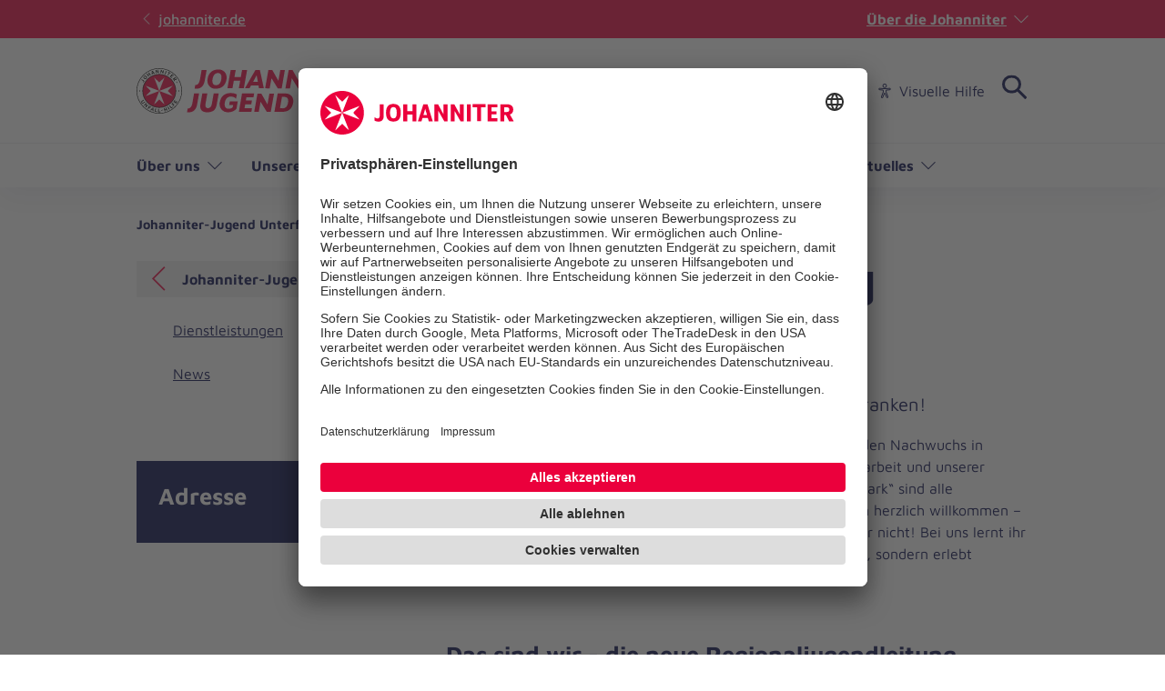

--- FILE ---
content_type: text/html; charset=utf-8
request_url: https://www.johanniter.de/johanniter-unfall-hilfe/johanniter-jugend-miteinander-fuereinander/einrichtung/johanniter-jugend-unterfranken-3002/
body_size: 10005
content:
<!DOCTYPE html>
<html lang="de" class="no-js">
<head>

<meta charset="utf-8">
<!-- 
	coding.powerful.systems. CPS GmbH - www.cps-it.de

	This website is powered by TYPO3 - inspiring people to share!
	TYPO3 is a free open source Content Management Framework initially created by Kasper Skaarhoj and licensed under GNU/GPL.
	TYPO3 is copyright 1998-2026 of Kasper Skaarhoj. Extensions are copyright of their respective owners.
	Information and contribution at https://typo3.org/
-->



<title>Johanniter-Jugend Unterfranken</title>
<meta http-equiv="x-ua-compatible" content="ie=edge">
<meta name="generator" content="TYPO3 CMS">
<meta name="description" content="Willkommen bei der Johanniter-Jugend in Unterfranken!">
<meta name="robots" content="index, follow">
<meta name="viewport" content="width=device-width, initial-scale=1.0">
<meta property="og:title" content="Johanniter-Jugend Unterfranken">
<meta property="og:description" content="Willkommen bei der Johanniter-Jugend in Unterfranken!">
<meta name="twitter:card" content="summary">
<meta name="twitter:title" content="Johanniter-Jugend Unterfranken">
<meta name="twitter:description" content="Willkommen bei der Johanniter-Jugend in Unterfranken!">
<meta name="rights" content="Website">
<meta name="contact" content="Website">
<meta name="revisit-after" content="5">
<meta name="compatible" content="ie=edge">
<meta name="apple-mobile-web-app-capable" content="yes">
<meta name="apple-mobile-web-app-status-bar-style" content="black">
<meta name="apple-mobile-web-app-title" content="App Title">
<meta name="msapplication-tilecolor" content="#ffffff">
<meta name="theme-color" content="#ffffff">
<meta name="google-site-verification" content="aRSRpm2P1ywB2ML6KYx1A25-bq_BstmddLdohkEL9NM">


<link rel="stylesheet" href="/typo3temp/assets/compressed/merged-e827c62090888dec37fdc08c4949acfc.css?1768305300" media="all">




<script>
/*<![CDATA[*/
/*TS_inlineJS*/
            var htmlElement = document.documentElement;
            htmlElement.classList.remove('no-js');
            htmlElement.classList.add('js');

            window.projectSettings = {
                config: {
                    system:{ code: 'live' },
                    menu:{ url: 'https://www.johanniter.de/johanniter-unfall-hilfe/johanniter-jugend-miteinander-stark/mobile_nav.html', current: 48 }
                
                 }
            }
            

/*]]>*/
</script>

<link rel="preconnect" href="//app.usercentrics.eu">
            <link rel="preconnect" href="//api.usercentrics.eu">
            <link rel="preconnect" href="//privacy-proxy.usercentrics.eu">
            <link rel="preload" href="//app.usercentrics.eu/browser-ui/latest/loader.js" as="script">
            <link rel="preload" href="//privacy-proxy.usercentrics.eu/latest/uc-block.bundle.js" as="script">            <script id="usercentrics-cmp" src="https://app.usercentrics.eu/browser-ui/latest/loader.js" data-settings-id="JkIaPQ9CN" async></script>
            <script type="application/javascript" src="https://privacy-proxy.usercentrics.eu/latest/uc-block.bundle.js"></script>
            <script>
                uc.blockElements({
                  'S1pcEj_jZX': '.gmaps-container', // google maps
                  'BJz7qNsdj-7': '.c-iframe-video' // YouTube
                });
                uc.deactivateBlocking([
                ]);
            </script>            <!-- Google Tag Manager -->
            <script type="text/plain" data-usercentrics="Google Tag Manager">(function(w,d,s,l,i){w[l]=w[l]||[];w[l].push({'gtm.start':
            new Date().getTime(),event:'gtm.js'});var f=d.getElementsByTagName(s)[0],
            j=d.createElement(s),dl=l!='dataLayer'?'&l='+l:'';j.async=true;j.src=
            'https://www.googletagmanager.com/gtm.js?id='+i+dl;f.parentNode.insertBefore(j,f);
            })(window,document,'script','dataLayer','GTM-NX5SBT');</script>
            <!-- End Google Tag Manager -->            <script> (function(h,o,t,j,a,r){ h.hj=h.hj||function(){(h.hj.q=h.hj.q||[]).push(arguments)}; h._hjSettings={hjid:5275270,hjsv:6}; a=o.getElementsByTagName('head')[0]; r=o.createElement('script');r.async=1; r.src=t+h._hjSettings.hjid+j+h._hjSettings.hjsv; a.appendChild(r); })(window,document,'https://static.hotjar.com/c/hotjar-','.js?sv='); </script><script>var iconFile = "/_assets/bd25807df72cd806a96dd106cb76dd59/Icons/search-lupe.svg";</script>            <link rel="stylesheet" type="text/css" href="https://assets.eu.sitescdn.net/answers-search-bar/v1.6/answers.css"/>
            <script src="https://assets.eu.sitescdn.net/answers-search-bar/v1.6/answerstemplates.compiled.min.js"></script>            <script>
                function initAnswers() {
                    ANSWERS.init({
                        apiKey: "04384692b57bced50f0796a99ec41c75",experienceKey: "johanniter-search",experienceVersion: "PRODUCTION",                        locale: "de",
                        cloudRegion: "eu",
                        businessId: "100004534",
                        templateBundle: TemplateBundle.default,
                        onReady: function() {
                            ANSWERS.addComponent("SearchBar", {
                                container: ".yext-search-form",
                                name: "search-bar",redirectUrl: "/suche",                                placeholderText: "Suchbegriff eingeben",
                                customIconUrl: iconFile
                            });
                            ANSWERS.addComponent("SearchBar", {
                                container: ".yext-search-form-mobile",
                                name: "search-bar-mobile",redirectUrl: "/suche",                                placeholderText: "Suchbegriff eingeben",
                                customIconUrl: iconFile
                            });                        },
                    });
                }
            </script>
            <script src="https://assets.eu.sitescdn.net/answers-search-bar/v1.6/answers.min.js" onload="initAnswers()" defer></script>            <script async src="https://access.eye-able.com/configs/www.johanniter.de.js"></script>            <link rel="shortcut icon" href="/_assets/bd25807df72cd806a96dd106cb76dd59/Icons/favicon.ico" type="image/x-icon">
            <link rel="apple-touch-icon" sizes="180x180" href="/_assets/bd25807df72cd806a96dd106cb76dd59/Icons/apple-touch-icon.png">
            <link rel="icon" type="image/png" sizes="32x32" href="/_assets/bd25807df72cd806a96dd106cb76dd59/Icons/favicon-32x32.png">
            <link rel="icon" type="image/png" sizes="16x16" href="/_assets/bd25807df72cd806a96dd106cb76dd59/Icons/favicon-16x16.png">
            <link rel="manifest" href="/site.webmanifest">
            <link rel="mask-icon" href="/_assets/bd25807df72cd806a96dd106cb76dd59/Icons/safari-pinned-tab.svg" color="#eb003c">
            <link rel="preload" href="/fe-assets/joh/base/fonts/maven-pro/maven-pro-v32-latin-regular.woff2" as="font" type="font/woff2" crossorigin="anonymous">
            <link rel="preload" href="/fe-assets/joh/base/fonts/maven-pro/maven-pro-v32-latin-500.woff2" as="font" type="font/woff2" crossorigin="anonymous">
            <link rel="preload" href="/fe-assets/joh/base/fonts/maven-pro/maven-pro-v32-latin-700.woff2" as="font" type="font/woff2" crossorigin="anonymous">
<link rel="canonical" href="https://www.johanniter.de/johanniter-unfall-hilfe/johanniter-jugend-miteinander-fuereinander/einrichtung/johanniter-jugend-unterfranken-3002/"/>

<script type="application/ld+json" id="ext-schema-jsonld">{"@context":"https://schema.org/","@type":"BreadcrumbList","itemListElement":{"@type":"ListItem","item":{"@type":"WebPage","@id":"https://www.johanniter.de/johanniter-unfall-hilfe/johanniter-jugend-miteinander-fuereinander/einrichtung/johanniter-jugend-unterfranken-3002/"},"name":"Johanniter-Jugend Unterfranken","position":"1"}}</script>
</head>
<body id="pageId_10184">

<div class="c-app page-layout-2col" id="top">
    

    
    <header class="c-header c-header--subsites js-header">
        <div class="c-header__wrapper">
            <div class="c-header__top">
                <div class="c-header__center-wrap">
                    <a href="https://www.johanniter.de/" target="_blank" title="zurück zur Startseite von Die Johanniter" class="c-link u-icon u-icon:left u-icon--arrow-left u-icon--animate">
                        johanniter.de
                    </a>
                    <button class="c-about-trigger   c-link   u-icon u-icon:right u-icon--arrow-down   js-about-trigger"
                        type="button"
                        aria-expanded="false"
                    >
                        Über die Johanniter
                    </button>
                </div>
            </div>

            <div class="c-header__body">
                <div class="c-header__center-wrap">
                    
    <div class="c-header__logo">
        <a href="/johanniter-unfall-hilfe/johanniter-jugend-miteinander-stark/" title="zurück zur Startseite von Die Johanniter" class="c-logo">

            
                    
                            
    <span class="c-logo__item c-logo__item--img">
        <img alt="
    
" loading="lazy" src= "https://assets.johanniter.de/assets/JUH/Jugend/Bilder/JJ_Logo_Rot-Schwarz_sRGB_248x50_v2.svg" width="225" height="45" title="Logo der Johanniter Jugend" />
    </span>
    <span class="c-logo__orga c-logo__orga--img">
    
</span>

                        
                
        </a>
    </div>

                    

        <nav class="c-menu-service c-menu-service--top" aria-label="Service-Navigation">
            <ul class="c-menu-service__list">
                
                    <li class="c-menu-service__item">
                        
        
                <a href="/johanniter-unfall-hilfe/johanniter-jugend-miteinander-fuereinander/kontakt/" title="Kontakt" class="c-menu-service__link"> Kontakt </a>
            
    
                    </li>
                
                
                    
        <li class="c-menu-service__item">
            <a href="#" class="c-menu-service__link u-icon u-icon:left u-icon--accessibility-human eyeAble_customToolOpenerClass" title="Visuelle Hilfe" aria-label="Visuelle Hilfe"> Visuelle Hilfe </a>
        </li>
    
                
                

        
        <li class="c-menu-service__item">
            
        <!-- trigger search -->
        <div class="js-search-wrapper c-search-wrapper">
            <div class="js-search-dialog c-search-dialog">
                <div id="search-popup" role="search">
                    <div class="yext-search-form" id="yext-desktop"></div>
                </div>
            </div>
            <button
                class="c-search-trigger js-search-trigger c-button-icon-only"
                data-label-open="Suche öffnen"
                data-label-close="Suche schließen"
                aria-label="Suche"
                title="Suche öffnen"
                type="button"
                aria-haspopup="true"
                aria-expanded="false"
                aria-controls="search-popup"
            >
                <span class="c-loupe">
                    <span class="c-loupe__circle"></span>
                    <span class="c-loupe__line:1"></span>
                    <span class="c-loupe__line:2"></span>
                </span>
            </button>
        </div>
    
        </li>
    

            </ul>
        </nav>
    

                    

        <ul class="c-mobile-nav-bar">
            
                <li class="c-mobile-nav-bar__item">
                    <button class="c-button-icon-only c-button--default u-icon u-icon-size@md u-icon--accessibility-human eyeAble_customToolOpenerClass" aria-label="Visuelle Hilfe" title="Visuelle Hilfe" type="button"></button>
                </li>
            
            <li class="c-mobile-nav-bar__item">
                <div class="js-search-wrapper c-search-wrapper">
                    <div class="js-search-dialog c-search-dialog">
                        <div id="search-popup-m" role="search">
                            <div class="yext-search-form-mobile" id="yext-mobile"></div>
                        </div>
                    </div>
                    <button class="c-search-trigger js-search-trigger c-button-icon-only"
                            data-label-open="Suche öffnen"
                            data-label-close="Suche schließen"
                            aria-label="Suche"
                            title="Suche öffnen"
                            type="button" aria-haspopup="true" aria-expanded="false" aria-controls="search-popup-m">
                        <span class="c-loupe">
                            <span class="c-loupe__circle"></span>
                            <span class="c-loupe__line:1"></span>
                            <span class="c-loupe__line:2"></span>
                        </span>
                    </button>
                </div>
            </li>
            <li class="c-mobile-nav-bar__item">
                <!-- trigger mm-menu -->
                <button class="c-mm-trigger js-mm-trigger">
                    <span class="u-accessibility">Haup-Navigation öffnen</span>
                    <span class="c-burger" aria-hidden="true">
                        <span class="c-burger__line c-burger__line--top"></span>
                        <span class="c-burger__line c-burger__line--center"></span>
                        <span class="c-burger__line c-burger__line--bottom"></span>
                    </span>
                </button>
            </li>
        </ul>
    

                </div>
            </div>
            <div class="c-header__bottom">
                <div class="c-header__center-wrap">
                    

    
    
        <nav
                class="c-menu-main c-menu-main--subsites js-menu-main"
                aria-label="Hauptnavigation"
        >
            <ul class="c-menu-main__list c-menu-main__list--lvl0">
                
                    <li class="c-menu-main__item c-menu-main__item--lvl0">
                        
    <button
            class="c-menu-main__toggle js-toggle-nxtlvl"
            data-level="0"
            id="accessible-dropdown-246"
            aria-controls="accessible-megamenu-246"
            aria-expanded="false"
    >
        Über uns
        
    </button>

                        
    
            
    <div
            class="c-menu-mega"
            id="accessible-megamenu-246"
            role="region"
            aria-expanded="false"
            aria-hidden="true"
            aria-labelledby="accessible-dropdown-246"
    >
        
        

        <div class="c-menu-mega__inner">
            <div class="c-menu-mega__left c-menu-mega__left--3c">
                <h3 class="c-menu-mega__title u-typo:xl u-typo:bold">
                    <a
                            href="/johanniter-unfall-hilfe/johanniter-jugend-miteinander-fuereinander/gemeinsam-erleben/"
                            title="Über uns"
                            class="c-link u-icon u-icon:right u-icon--arrow-right u-icon--animate"
                            
                    >
                        Über uns
                    </a>
                </h3>
                
                    <ul class="c-menu-mega__list c-menu-mega__list--lvl1">
                        
                            <li class="c-menu-mega__list__item c-menu-mega__list__item--lvl1">
                                
    
    

    <a
            href="/johanniter-unfall-hilfe/johanniter-jugend-miteinander-fuereinander/gemeinsam-erleben/selbstverstaendnis/"
            title="Unser Profil"
            tabindex="-1"
            class="c-menu-mega__list__link c-link u-icon u-icon:right u-icon--arrow-right u-icon--animate"
            data-level="1"
            
    >
        Unser Profil
        
    </a>

                            </li>
                        
                            <li class="c-menu-mega__list__item c-menu-mega__list__item--lvl1">
                                
    
    

    <a
            href="/johanniter-unfall-hilfe/johanniter-jugend-miteinander-fuereinander/gemeinsam-erleben/bundesjugendleitung/"
            title="Bundesjugendleitung"
            tabindex="-1"
            class="c-menu-mega__list__link c-link u-icon u-icon:right u-icon--arrow-right u-icon--animate"
            data-level="1"
            
    >
        Bundesjugendleitung
        
    </a>

                            </li>
                        
                            <li class="c-menu-mega__list__item c-menu-mega__list__item--lvl1">
                                
    
    

    <a
            href="/johanniter-unfall-hilfe/johanniter-jugend-miteinander-fuereinander/gemeinsam-erleben/bundesgeschaeftsstelle/"
            title="Bundesgeschäftsstelle"
            tabindex="-1"
            class="c-menu-mega__list__link c-link u-icon u-icon:right u-icon--arrow-right u-icon--animate"
            data-level="1"
            
    >
        Bundesgeschäftsstelle
        
    </a>

                            </li>
                        
                    </ul>
                
            </div>
        </div>
        <button
                tabindex="-1"
                class="c-button-icon-only c-button--circle u-icon u-icon--close c-close-btn"
                type="button"
                aria-label="Menü schließen"
        >
            Menü schließen
        </button>
    </div>

        

                    </li>
                
                    <li class="c-menu-main__item c-menu-main__item--lvl0">
                        
    <button
            class="c-menu-main__toggle js-toggle-nxtlvl"
            data-level="0"
            id="accessible-dropdown-250"
            aria-controls="accessible-megamenu-250"
            aria-expanded="false"
    >
        Unsere Themen
        
    </button>

                        
    
            
    <div
            class="c-menu-mega"
            id="accessible-megamenu-250"
            role="region"
            aria-expanded="false"
            aria-hidden="true"
            aria-labelledby="accessible-dropdown-250"
    >
        
        

        <div class="c-menu-mega__inner">
            <div class="c-menu-mega__left c-menu-mega__left--3c">
                <h3 class="c-menu-mega__title u-typo:xl u-typo:bold">
                    <a
                            href="/johanniter-unfall-hilfe/johanniter-jugend-miteinander-fuereinander/unsere-themen/"
                            title="Unsere Themen"
                            class="c-link u-icon u-icon:right u-icon--arrow-right u-icon--animate"
                            
                    >
                        Unsere Themen
                    </a>
                </h3>
                
                    <ul class="c-menu-mega__list c-menu-mega__list--lvl1">
                        
                            <li class="c-menu-mega__list__item c-menu-mega__list__item--lvl1">
                                
    
    

    <a
            href="/johanniter-unfall-hilfe/johanniter-jugend-miteinander-fuereinander/unsere-themen/schulsanitaetsdienst/"
            title="Schulsanitätsdienst"
            tabindex="-1"
            class="c-menu-mega__list__link c-link u-icon u-icon:right u-icon--arrow-right u-icon--animate"
            data-level="1"
            
    >
        Schulsanitätsdienst
        
    </a>

                            </li>
                        
                            <li class="c-menu-mega__list__item c-menu-mega__list__item--lvl1">
                                
    
    

    <a
            href="/johanniter-unfall-hilfe/johanniter-jugend-miteinander-fuereinander/unsere-themen/bildungsarbeit/"
            title="Bildungsarbeit"
            tabindex="-1"
            class="c-menu-mega__list__link c-link u-icon u-icon:right u-icon--arrow-right u-icon--animate"
            data-level="1"
            
    >
        Bildungsarbeit
        
    </a>

                            </li>
                        
                            <li class="c-menu-mega__list__item c-menu-mega__list__item--lvl1">
                                
    
    

    <a
            href="/johanniter-unfall-hilfe/johanniter-jugend-miteinander-fuereinander/unsere-themen/praeventionskonzept-achtung/"
            title="!ACHTUNG"
            tabindex="-1"
            class="c-menu-mega__list__link c-link u-icon u-icon:right u-icon--arrow-right u-icon--animate"
            data-level="1"
            
    >
        !ACHTUNG
        
    </a>

                            </li>
                        
                    </ul>
                
            </div>
        </div>
        <button
                tabindex="-1"
                class="c-button-icon-only c-button--circle u-icon u-icon--close c-close-btn"
                type="button"
                aria-label="Menü schließen"
        >
            Menü schließen
        </button>
    </div>

        

                    </li>
                
                    <li class="c-menu-main__item c-menu-main__item--lvl0">
                        
    <button
            class="c-menu-main__toggle js-toggle-nxtlvl"
            data-level="0"
            id="accessible-dropdown-249"
            aria-controls="accessible-megamenu-249"
            aria-expanded="false"
    >
        Projekte deutschlandweit
        
    </button>

                        
    
            
    <div
            class="c-menu-mega"
            id="accessible-megamenu-249"
            role="region"
            aria-expanded="false"
            aria-hidden="true"
            aria-labelledby="accessible-dropdown-249"
    >
        
        

        <div class="c-menu-mega__inner">
            <div class="c-menu-mega__left c-menu-mega__left--3c">
                <h3 class="c-menu-mega__title u-typo:xl u-typo:bold">
                    <a
                            href="/johanniter-unfall-hilfe/johanniter-jugend-miteinander-fuereinander/projekte-deutschlandweit/"
                            title="Projekte deutschlandweit"
                            class="c-link u-icon u-icon:right u-icon--arrow-right u-icon--animate"
                            
                    >
                        Projekte deutschlandweit
                    </a>
                </h3>
                
                    <ul class="c-menu-mega__list c-menu-mega__list--lvl1">
                        
                            <li class="c-menu-mega__list__item c-menu-mega__list__item--lvl1">
                                
    
    

    <a
            href="/johanniter-unfall-hilfe/johanniter-jugend-miteinander-fuereinander/projekte-deutschlandweit/bundespfingstzeltlager/"
            title="Bundespfingstzeltlager"
            tabindex="-1"
            class="c-menu-mega__list__link c-link u-icon u-icon:right u-icon--arrow-right u-icon--animate"
            data-level="1"
            
    >
        Bundespfingstzeltlager
        
    </a>

                            </li>
                        
                            <li class="c-menu-mega__list__item c-menu-mega__list__item--lvl1">
                                
    
    

    <a
            href="/johanniter-unfall-hilfe/johanniter-jugend-miteinander-fuereinander/projekte-deutschlandweit/kirchentage/"
            title="Kirchentag"
            tabindex="-1"
            class="c-menu-mega__list__link c-link u-icon u-icon:right u-icon--arrow-right u-icon--animate"
            data-level="1"
            
    >
        Kirchentag
        
    </a>

                            </li>
                        
                            <li class="c-menu-mega__list__item c-menu-mega__list__item--lvl1">
                                
    
    

    <a
            href="/johanniter-unfall-hilfe/johanniter-jugend-miteinander-fuereinander/projekte-deutschlandweit/powerwochenende/"
            title="Powerwochenende"
            tabindex="-1"
            class="c-menu-mega__list__link c-link u-icon u-icon:right u-icon--arrow-right u-icon--animate"
            data-level="1"
            
    >
        Powerwochenende
        
    </a>

                            </li>
                        
                            <li class="c-menu-mega__list__item c-menu-mega__list__item--lvl1">
                                
    
    

    <a
            href="/johanniter-unfall-hilfe/johanniter-jugend-miteinander-fuereinander/projekte-deutschlandweit/4gewinnt/"
            title="4gewinnt"
            tabindex="-1"
            class="c-menu-mega__list__link c-link u-icon u-icon:right u-icon--arrow-right u-icon--animate"
            data-level="1"
            
    >
        4gewinnt
        
    </a>

                            </li>
                        
                            <li class="c-menu-mega__list__item c-menu-mega__list__item--lvl1">
                                
    
    

    <a
            href="/johanniter-unfall-hilfe/johanniter-jugend-miteinander-fuereinander/projekte-deutschlandweit/summer-school-2026/"
            title="Summer School 2026"
            tabindex="-1"
            class="c-menu-mega__list__link c-link u-icon u-icon:right u-icon--arrow-right u-icon--animate"
            data-level="1"
            
    >
        Summer School 2026
        
    </a>

                            </li>
                        
                    </ul>
                
            </div>
        </div>
        <button
                tabindex="-1"
                class="c-button-icon-only c-button--circle u-icon u-icon--close c-close-btn"
                type="button"
                aria-label="Menü schließen"
        >
            Menü schließen
        </button>
    </div>

        

                    </li>
                
                    <li class="c-menu-main__item c-menu-main__item--lvl0">
                        
    <button
            class="c-menu-main__toggle js-toggle-nxtlvl"
            data-level="0"
            id="accessible-dropdown-248"
            aria-controls="accessible-megamenu-248"
            aria-expanded="false"
    >
        Vor Ort
        
    </button>

                        
    
            
    <div
            class="c-menu-mega"
            id="accessible-megamenu-248"
            role="region"
            aria-expanded="false"
            aria-hidden="true"
            aria-labelledby="accessible-dropdown-248"
    >
        
        

        <div class="c-menu-mega__inner">
            <div class="c-menu-mega__left c-menu-mega__left--3c">
                <h3 class="c-menu-mega__title u-typo:xl u-typo:bold">
                    <a
                            href="/johanniter-unfall-hilfe/johanniter-jugend-miteinander-fuereinander/johanniter-jugend-vor-ort/"
                            title="Vor Ort"
                            class="c-link u-icon u-icon:right u-icon--arrow-right u-icon--animate"
                            
                    >
                        Vor Ort
                    </a>
                </h3>
                
                    <ul class="c-menu-mega__list c-menu-mega__list--lvl1">
                        
                            <li class="c-menu-mega__list__item c-menu-mega__list__item--lvl1">
                                
    
    

    <a
            href="/johanniter-unfall-hilfe/johanniter-jugend-miteinander-fuereinander/johanniter-jugend-vor-ort/johanniter-jugend-baden-wuerttemberg/"
            title="Johanniter-Jugend Baden-Württemberg"
            tabindex="-1"
            class="c-menu-mega__list__link c-link u-icon u-icon:right u-icon--arrow-right u-icon--animate"
            data-level="1"
            
    >
        Johanniter-Jugend Baden-Württemberg
        
    </a>

                            </li>
                        
                            <li class="c-menu-mega__list__item c-menu-mega__list__item--lvl1">
                                
    
    

    <a
            href="/johanniter-unfall-hilfe/johanniter-jugend-miteinander-fuereinander/johanniter-jugend-vor-ort/johanniter-jugend-bayern/"
            title="Johanniter-Jugend Bayern"
            tabindex="-1"
            class="c-menu-mega__list__link c-link u-icon u-icon:right u-icon--arrow-right u-icon--animate"
            data-level="1"
            
    >
        Johanniter-Jugend Bayern
        
    </a>

                            </li>
                        
                            <li class="c-menu-mega__list__item c-menu-mega__list__item--lvl1">
                                
    
    

    <a
            href="/johanniter-unfall-hilfe/johanniter-jugend-miteinander-fuereinander/johanniter-jugend-vor-ort/johanniter-jugend-berlin/brandenburg/"
            title="Johanniter-Jugend Berlin/Brandenburg"
            tabindex="-1"
            class="c-menu-mega__list__link c-link u-icon u-icon:right u-icon--arrow-right u-icon--animate"
            data-level="1"
            
    >
        Johanniter-Jugend Berlin/Brandenburg
        
    </a>

                            </li>
                        
                            <li class="c-menu-mega__list__item c-menu-mega__list__item--lvl1">
                                
    
    

    <a
            href="/johanniter-unfall-hilfe/johanniter-jugend-miteinander-fuereinander/johanniter-jugend-vor-ort/johanniter-jugend-hessen/rheinland-pfalz/saar/"
            title="Johanniter-Jugend Hessen/Rheinland-Pfalz/Saar"
            tabindex="-1"
            class="c-menu-mega__list__link c-link u-icon u-icon:right u-icon--arrow-right u-icon--animate"
            data-level="1"
            
    >
        Johanniter-Jugend Hessen/Rheinland-Pfalz/Saar
        
    </a>

                            </li>
                        
                            <li class="c-menu-mega__list__item c-menu-mega__list__item--lvl1">
                                
    
    

    <a
            href="/johanniter-unfall-hilfe/johanniter-jugend-miteinander-fuereinander/johanniter-jugend-vor-ort/johanniter-jugend-niedersachsen/bremen/"
            title="Johanniter-Jugend Niedersachsen/Bremen"
            tabindex="-1"
            class="c-menu-mega__list__link c-link u-icon u-icon:right u-icon--arrow-right u-icon--animate"
            data-level="1"
            
    >
        Johanniter-Jugend Niedersachsen/Bremen
        
    </a>

                            </li>
                        
                            <li class="c-menu-mega__list__item c-menu-mega__list__item--lvl1">
                                
    
    

    <a
            href="/johanniter-unfall-hilfe/johanniter-jugend-miteinander-fuereinander/johanniter-jugend-vor-ort/johanniter-jugend-landesverband-nord/"
            title="Johanniter-Jugend Nord"
            tabindex="-1"
            class="c-menu-mega__list__link c-link u-icon u-icon:right u-icon--arrow-right u-icon--animate"
            data-level="1"
            
    >
        Johanniter-Jugend Nord
        
    </a>

                            </li>
                        
                            <li class="c-menu-mega__list__item c-menu-mega__list__item--lvl1">
                                
    
    

    <a
            href="/johanniter-unfall-hilfe/johanniter-jugend-miteinander-fuereinander/johanniter-jugend-vor-ort/johanniter-jugend-nordrhein-westfalen/"
            title="Johanniter-Jugend NRW"
            tabindex="-1"
            class="c-menu-mega__list__link c-link u-icon u-icon:right u-icon--arrow-right u-icon--animate"
            data-level="1"
            
    >
        Johanniter-Jugend NRW
        
    </a>

                            </li>
                        
                            <li class="c-menu-mega__list__item c-menu-mega__list__item--lvl1">
                                
    
    

    <a
            href="/johanniter-unfall-hilfe/johanniter-jugend-miteinander-fuereinander/johanniter-jugend-vor-ort/johanniter-jugend-sachsen/"
            title="Johanniter-Jugend Sachsen"
            tabindex="-1"
            class="c-menu-mega__list__link c-link u-icon u-icon:right u-icon--arrow-right u-icon--animate"
            data-level="1"
            
    >
        Johanniter-Jugend Sachsen
        
    </a>

                            </li>
                        
                            <li class="c-menu-mega__list__item c-menu-mega__list__item--lvl1">
                                
    
    

    <a
            href="/johanniter-unfall-hilfe/johanniter-jugend-miteinander-fuereinander/johanniter-jugend-vor-ort/johanniter-jugend-sachsen-anhalt/thueringen/"
            title="Johanniter-Jugend Sachsen-Anhalt/Thüringen"
            tabindex="-1"
            class="c-menu-mega__list__link c-link u-icon u-icon:right u-icon--arrow-right u-icon--animate"
            data-level="1"
            
    >
        Johanniter-Jugend Sachsen-Anhalt/Thüringen
        
    </a>

                            </li>
                        
                    </ul>
                
            </div>
        </div>
        <button
                tabindex="-1"
                class="c-button-icon-only c-button--circle u-icon u-icon--close c-close-btn"
                type="button"
                aria-label="Menü schließen"
        >
            Menü schließen
        </button>
    </div>

        

                    </li>
                
                    <li class="c-menu-main__item c-menu-main__item--lvl0">
                        
    <button
            class="c-menu-main__toggle js-toggle-nxtlvl"
            data-level="0"
            id="accessible-dropdown-247"
            aria-controls="accessible-megamenu-247"
            aria-expanded="false"
    >
        Downloads
        
    </button>

                        
    
            
    <div
            class="c-menu-mega"
            id="accessible-megamenu-247"
            role="region"
            aria-expanded="false"
            aria-hidden="true"
            aria-labelledby="accessible-dropdown-247"
    >
        
        

        <div class="c-menu-mega__inner">
            <div class="c-menu-mega__left c-menu-mega__left--3c">
                <h3 class="c-menu-mega__title u-typo:xl u-typo:bold">
                    <a
                            href="/johanniter-unfall-hilfe/johanniter-jugend-miteinander-fuereinander/service/"
                            title="Downloads"
                            class="c-link u-icon u-icon:right u-icon--arrow-right u-icon--animate"
                            
                    >
                        Downloads
                    </a>
                </h3>
                
            </div>
        </div>
        <button
                tabindex="-1"
                class="c-button-icon-only c-button--circle u-icon u-icon--close c-close-btn"
                type="button"
                aria-label="Menü schließen"
        >
            Menü schließen
        </button>
    </div>

        

                    </li>
                
                    <li class="c-menu-main__item c-menu-main__item--lvl0">
                        
    <button
            class="c-menu-main__toggle js-toggle-nxtlvl"
            data-level="0"
            id="accessible-dropdown-1605"
            aria-controls="accessible-megamenu-1605"
            aria-expanded="false"
    >
        Aktuelles
        
    </button>

                        
    
            
    <div
            class="c-menu-mega"
            id="accessible-megamenu-1605"
            role="region"
            aria-expanded="false"
            aria-hidden="true"
            aria-labelledby="accessible-dropdown-1605"
    >
        
        

        <div class="c-menu-mega__inner">
            <div class="c-menu-mega__left c-menu-mega__left--3c">
                <h3 class="c-menu-mega__title u-typo:xl u-typo:bold">
                    <a
                            href="/johanniter-unfall-hilfe/johanniter-jugend-miteinander-fuereinander/aktuelles/"
                            title="Aktuelles"
                            class="c-link u-icon u-icon:right u-icon--arrow-right u-icon--animate"
                            
                    >
                        Aktuelles
                    </a>
                </h3>
                
                    <ul class="c-menu-mega__list c-menu-mega__list--lvl1">
                        
                            <li class="c-menu-mega__list__item c-menu-mega__list__item--lvl1">
                                
    
    

    <a
            href="/johanniter-unfall-hilfe/johanniter-jugend-miteinander-fuereinander/aktuelles/veranstaltungen/"
            title="Veranstaltungen"
            tabindex="-1"
            class="c-menu-mega__list__link c-link u-icon u-icon:right u-icon--arrow-right u-icon--animate"
            data-level="1"
            
    >
        Veranstaltungen
        
    </a>

                            </li>
                        
                            <li class="c-menu-mega__list__item c-menu-mega__list__item--lvl1">
                                
    
    

    <a
            href="/johanniter-unfall-hilfe/johanniter-jugend-miteinander-fuereinander/aktuelles/news/"
            title="News"
            tabindex="-1"
            class="c-menu-mega__list__link c-link u-icon u-icon:right u-icon--arrow-right u-icon--animate"
            data-level="1"
            
    >
        News
        
    </a>

                            </li>
                        
                    </ul>
                
            </div>
        </div>
        <button
                tabindex="-1"
                class="c-button-icon-only c-button--circle u-icon u-icon--close c-close-btn"
                type="button"
                aria-label="Menü schließen"
        >
            Menü schließen
        </button>
    </div>

        

                    </li>
                
            </ul>
            <span class="c-menu-main__target" aria-hidden="true"></span>
        </nav>
    


                </div>
            </div>
        </div>
    </header>
    <div class="c-print-logo u-display-none">
        
                <img alt="
    
" loading="lazy" src= "https://assets.johanniter.de/assets/JUH/Jugend/Bilder/JJ_Logo_Rot-Schwarz_sRGB_248x50_v2.svg" width="225" height="45" title="Logo der Johanniter Jugend" />
            
    </div>

    <!-- main -->
    <main class="c-main" id="main">
        
    <div class="o-grid">
        

        
            
            <nav class="c-breadcrumb" aria-label="Pfad-Navigation">
                <ul class="c-breadcrumb__list">
                    
                        <li class="c-breadcrumb__item">
                            
        
                <span title="Johanniter-Jugend Unterfranken" class="c-link" aria-current="page"> Johanniter-Jugend Unterfranken </span>
            
    
                        </li>
                    
                </ul>
            </nav>
        
    

        <!--TYPO3SEARCH_begin-->
        


    <a id="c-link43005"></a>



	

    
    

    
    
    
    

    
    

    <div class="o-grid__row">
        <div class="o-grid__col:12 o-grid__col:8@md">
            <article class="c-main__article" id="main-content">
                <div class="c-page-title">
                    <h1 class="u-typo:xxxl u-typo:bold">Johanniter-Jugend Unterfranken</h1>
                    <p class="u-typo:l">Willkommen bei der Johanniter-Jugend in Unterfranken!</p>
                </div>

                <div class="c-text-media">
                    <div class="c-text-media__inner  c-text-media__inner--above">
                        
                        
                            <div class="c-text-media__content">
                                <p>Als Johanniter-Jugend in Unterfranken engagieren wir uns für den Nachwuchs in unserem Verband und bilden die Schnittstelle zwischen Jugendarbeit und unserer Sanitätsbereitschaft. Ganz nach unserem Motto „Miteinander stark“ sind alle interessierten Kinder und Jugendliche zwischen 6 und 18 Jahren herzlich willkommen – egal ob ihr schon Vorwissen in Sachen Erste Hilfe mitbringt oder nicht! Bei uns lernt ihr nicht nur, wie man in kleinen und großen Notfällen helfen kann, sondern erlebt gleichzeitig Spaß und Action in der Gemeinschaft.</p>
                            </div>
                        
                    </div>
                </div>

                
<div
        id="c135711"
        class="c-text-media
        
        
        u-space-top:default">
    <div class="
    c-text-media__inner
    c-text-media__inner--above">

        
        
            



        

        
    
        
    
        
            
                    
                    

	
			<h3 class="u-typo:xl u-typo:bold ">
				Das sind wir - die neue Regionaljugendleitung 
			</h3>
		



                    
                
            



        
    


    
    <div class="c-text-media__content">
        

	<div class="c-text-media__media">
		
			
				
						

        
<figure class="c-figure">
    <div class="c-figure__inner">
        
                
                        
    <picture>
        <source srcset= "https://assets.johanniter.de/assets/_processed_/8/6/csm_Neue_Jugendleitung_c7135a47a5.jpg" media="(min-width: 700px)" />
        <source srcset= "https://assets.johanniter.de/assets/_processed_/8/6/csm_Neue_Jugendleitung_3931ff9ca2.jpg" media="(min-width: 370px)" />
        <source srcset= "https://assets.johanniter.de/assets/_processed_/8/6/csm_Neue_Jugendleitung_6d3cabc534.jpg" />
        <img
            class="c-img"
            src= "https://assets.johanniter.de/assets/_processed_/8/6/csm_Neue_Jugendleitung_c7135a47a5.jpg"
            alt=""
            title=""
            width="4032"
            height="3024"
            loading="lazy"
        />
    </picture>

    


                    
            
    </div>
    
</figure>


    


				
			
		
	</div>



        
        
            <div class="c-text-media__text">
                <p>Wir sind (D)ein sechsköpfiges Team, was sich ganzjährig um Aktionen, Freizeiten, Projekte und vieles mehr, rund um die Johanniter-Jugend in Unterfranken kümmert. Wir sind jederzeit ansprechbar und haben immer ein offenes Ohr für Dich!&nbsp;</p>
            </div>
        
    </div>

        
            



        
        
            



        
    </div>
</div>

<div
        id="c135712"
        class="c-text
        u-color-bg:pri2
        
        u-space-top:default">

    
    
        



    
    
        
    
        
            
                    
                    

	
			<h3 class="u-typo:xl u-typo:bold ">
				Unsere Jugendgruppenstunden:  
			</h3>
		



                    
                
            



        
    


    
    

	<p>finden immer wöchentlich...</p><ul><li><strong>Dienstags 16:30-17:30 für alle 6-12 jährige(n)</strong></li><li><strong>Dienstags 18:00-19:30 für alle 12-15 ½ jährige(n)</strong></li></ul><p>...im Jugendraum in der Waltherstr. 7 in Würzburg statt.&nbsp;</p>
<p><strong>Zusätzliches Angebot für alle ab 16 jährigen: </strong>Nach Absprache mit der Jugendleitung finden regelmäßige Praxistrainings statt.&nbsp;</p>


    
        



    
    
        



    
</div>

<div
        id="c135704"
        class="c-quote u-space-top:default">

    

    
        
    

    
    <figure class="c-quote__inner">
        <i class="o-icon-font o-icon-font--quote" aria-hidden="true"></i>
        <blockquote class="c-quote__text u-typo:l u-typo:medium">
            Wer einen Menschen rettet, rettet die ganze Welt!
        </blockquote>
        <figcaption class="c-quote__meta">
            
                <span class="c-quote__author">Talmud</span>
            
            
        </figcaption>
    </figure>

</div>

<div
        id="c135705"
        class="c-text
        u-color-bg:pri1
        
        u-space-top:default">

    
    
        



    
    
        
    
        
            
                    
                    

	
			<h3 class="u-typo:xl u-typo:bold ">
				Das bieten wir Dir: 
			</h3>
		



                    
                
            



        
    


    
    

	<ul><li>wöchentliche Jugendgruppenstunden</li><li>Ausbildung und Betreuung von Schulsanitäter*innen</li><li>Einbindung von Jugendlichen in unsere Sanitätsbereitschaft, sei es das „Reinschnuppern“ in Sanitätsdienste, die Teilnahme an Fortbildungen, Übungen oder gemeinsamen Aktionen</li><li>Teilnahme an bayernweiten Freizeiten, Veranstaltungen, Wettbewerben</li><li>Besuch von Schulen und Kindergärten, um die Johanniter und unsere Fahrzeuge vorzustellen</li><li>Kinderbetreuung während Sanitätsdiensten</li></ul>


    
        



    
    
        



    
</div>

<div
        id="c135710"
        class="c-text
        
        
        u-space-top:default">

    
    
        



    
    
        
    
        
    


    
    

	<p class="u-align-center"><a href= "https://assets.johanniter.de/assets/JUH/Bayern/Unterfranken/Dateidownloads/Bilder/2022_JJ_Leitbild_A4.pdf" target="_blank" class="c-button c-button--large c-button--second">Unser Leitbild zum Downloaden&nbsp;</a></p>


    
        



    
    
        



    
</div>

<div
        id="c135714"
        class="c-text
        u-color-bg:light2
        
        u-space-top:default">

    
    
        



    
    
        
    
        
            
                    
                    

	
			<h3 class="u-typo:xl u-typo:bold ">
				Die Highlights der JJ 2024: 
			</h3>
		



                    
                
            



        
    


    
    

	<ul><li>26.-31.10. Jugendgruppenleiter*innen-Kurs in Augsburg</li><li>31.10. Halloween-Party der A-Jugend</li><li>08.-10.10. Powerwochenende in Goslar</li></ul><p>Ausblick 2025: 12.-17.04.2025 findet der Jugendgruppenleiterlehrgang in den Osterferien statt</p>


    
        



    
    
        



    
</div>

<div
        id="c135706"
        class="c-quick-facts js-quick-facts
            u-space-top:default
            default">
    

    <div class="c-quick-facts__intro">
        

        
    </div>

    <div class="c-quick-facts__row">
        
            <div class="c-quick-facts__col">
                <div class="c-quick-fact">
                    <div class="c-quick-fact__top">
                        <!-- counter -->
                        <div class="c-quick-fact__counter">
                            <div class="c-counter">
                                <span class="c-counter__number js-counter-number" data-count-to="15000">
                                    15.000
                                </span>
                            </div>
                        </div>
                        <!-- title -->
                        <div class="c-quick-fact__title">
                            
                        </div>
                    </div>

                    <div class="c-quick-fact__bottom">
                        <!-- description -->
                        Kinder und Jugendliche sind bundesweit Teil der Johanniter-Jugend 
                    </div>
                </div>
            </div>
        
            <div class="c-quick-facts__col">
                <div class="c-quick-fact">
                    <div class="c-quick-fact__top">
                        <!-- counter -->
                        <div class="c-quick-fact__counter">
                            <div class="c-counter">
                                <span class="c-counter__number js-counter-number" data-count-to="207">
                                    207
                                </span>
                            </div>
                        </div>
                        <!-- title -->
                        <div class="c-quick-fact__title">
                            
                        </div>
                    </div>

                    <div class="c-quick-fact__bottom">
                        <!-- description -->
                        Jugendgruppen sind Teil der Johanniter-Jugend in Deutschland 
                    </div>
                </div>
            </div>
        
            <div class="c-quick-facts__col">
                <div class="c-quick-fact">
                    <div class="c-quick-fact__top">
                        <!-- counter -->
                        <div class="c-quick-fact__counter">
                            <div class="c-counter">
                                <span class="c-counter__number js-counter-number" data-count-to="44">
                                    44
                                </span>
                            </div>
                        </div>
                        <!-- title -->
                        <div class="c-quick-fact__title">
                            
                        </div>
                    </div>

                    <div class="c-quick-fact__bottom">
                        <!-- description -->
                        Jahre Erfahrung macht die JJ zu einem einzigartigen Jugendverband 
                    </div>
                </div>
            </div>
        
            <div class="c-quick-facts__col">
                <div class="c-quick-fact">
                    <div class="c-quick-fact__top">
                        <!-- counter -->
                        <div class="c-quick-fact__counter">
                            <div class="c-counter">
                                <span class="c-counter__number js-counter-number" data-count-to="6">
                                    6
                                </span>
                            </div>
                        </div>
                        <!-- title -->
                        <div class="c-quick-fact__title">
                            
                        </div>
                    </div>

                    <div class="c-quick-fact__bottom">
                        <!-- description -->
                        junge engagierte bilden die Regionaljugendleitung in Unterfranken 
                    </div>
                </div>
            </div>
        
    </div>


</div>


    <div
            id="c135715"
            class="c-social-media u-color-bg:pri1 u-space-top:default"
            aria-label="Social-Media-Links">
        

    
        

	
			<h3 class="u-typo:xl u-typo:bold ">
				Folgt uns auf Social-Media 
			</h3>
		



    
    <ul class="c-social-media__list">
        
            <li class="c-social-media__item">
                <a href="https://www.instagram.com/jj.unterfranken/" target="_blank" rel="noreferrer" title="Instagram" class="c-link-icon-only u-icon u-icon--instagram">
                    <span class="u-accessibility">Instagram </span>
                </a>

            </li>
        
            <li class="c-social-media__item">
                <a href="https://www.facebook.com/Johanniter.Jugend.Bayern/?locale=de_DE" target="_blank" rel="noreferrer" title="Facebook" class="c-link-icon-only u-icon u-icon--facebook">
                    <span class="u-accessibility">Facebook </span>
                </a>

            </li>
        
            <li class="c-social-media__item">
                <a href="https://www.youtube.com/johanniterjugend" target="_blank" rel="noreferrer" title="Youtube" class="c-link-icon-only u-icon u-icon--youtube">
                    <span class="u-accessibility">Youtube </span>
                </a>

            </li>
        
    </ul>
    <div class="c-quick-facts__row">
        
    </div>


    </div>




            </article>
        </div>

        <div class="o-grid__col:12 o-grid__col:4@md o-grid__col--first@md">
            <!-- aside -->
            <aside class="c-main__aside">
                


        <nav
            class="c-menu-sub-simple"
            id="institution-detail-page-menu"
            aria-label="Subnavigation"
            data-institution-title="Johanniter-Jugend Unterfranken"
            data-institution-url="/johanniter-unfall-hilfe/johanniter-jugend-miteinander-fuereinander/einrichtung/johanniter-jugend-unterfranken-3002/"
            data-detail-page-id="10184"
        >
            <button
                class="c-button c-menu-sub-simple__button u-icon u-icon:left u-icon--arrow-left js-mm-trigger"
                type="button"
                aria-expanded="false"
                aria-label="Johanniter-Jugend Unterfranken - Menü öffnen"
                data-label-close="Johanniter-Jugend Unterfranken - Menü schließen"
                data-label-open="Johanniter-Jugend Unterfranken - Menü öffnen"
                data-mm-id="48"
            >
                <span class="c-menu-sub-simple__button-text">Johanniter-Jugend Unterfranken</span>
            </button>
            <ul class="c-menu-sub-simple__list">
                
                    <li class="c-menu-sub-simple__item">
                        <a class="c-menu-sub-simple__link" href="/johanniter-unfall-hilfe/johanniter-jugend-miteinander-fuereinander/einrichtung/johanniter-jugend-unterfranken-3002/dienstleistungen/">
                            Dienstleistungen
                        </a>
                    </li>
                
                
                    <li class="c-menu-sub-simple__item">
                        <a class="c-menu-sub-simple__link" href="/johanniter-unfall-hilfe/johanniter-jugend-miteinander-fuereinander/einrichtung/johanniter-jugend-unterfranken-3002/aktuelles/">
                            News
                        </a>
                    </li>
                
                
                
            </ul>
        </nav>
    




    <div id="c" class="c-contact-list u-space-top:default">
        

    <div class="
    c-contact
    
    
            c-contact--slanted-left
        

    
            
        
">

        <div id="c" class="c-contact__content">
            <div class="c-copy">
                <h3 class=" u-typo:xl u-typo:bold">Adresse</h3>

                
            </div>
        </div>

    </div>

    </div>




            </aside>
        </div>
    </div>




        <!--TYPO3SEARCH_end-->
    </div>

    </main>

    
    
    
    
        
    
    
        
    
    
        
    
    
        
    

    <footer class="c-footer c-footer--sub u-color-bg:pri1">
        
        
        

        
    
        <div class="o-grid">
            <div class="c-footer__top">
                <div class="o-grid__row">

                    
                    
                        <div class="o-grid__col:12 o-grid__col:6@sm o-grid__col:4@xl">
                            <div class="c-footer-text">
                                <p class="u-typo:l u-typo:medium"><strong>Spendenkonto</strong></p>
<p>Johanniter-Unfall-Hilfe e.V.<br>BIC: BFSWDE33XXX<br>IBAN: DE94 3702 0500 0433 0433 00<br>SozialBank AG</p>
<p><a href="/johanniter-unfall-hilfe/ihre-spende-fuer-die/" target="_blank" class="c-button c-button--second" title="Jetzt spenden">Jetzt spenden</a></p>
                            </div>
                        </div>
                    

                    
                    
                        <div class="o-grid__col:12 o-grid__col:6@sm o-grid__col:4@xl">
                            <div class="c-footer-text">
                                <p class="u-typo:h4 u-typo:l u-typo:bold">
                                    Jetzt abonnieren
                                </p>
                                <p>
                                    Der Newsletter informiert Sie in regelmäßigen Abständen über unsere Arbeit.
                                </p>
                                <a href="/johanniter-unfall-hilfe/newsletter-anmeldung/" title="Newsletter-Anmeldung" class="c-button c-button--second">
                                    Jetzt abonnieren
                                </a>
                            </div>
                        </div>
                    

                    
                    
                        
                        <div class="o-grid__col:12 o-grid__col:4@xl">
                            <div class="c-logo-wall c-logo-wall--basic">
                                
                                    <p class="u-typo:h4 u-typo:l u-typo:bold">
                                        
                                                Zertifizierung der Johanniter-Unfall-Hilfe e.V.
                                            
                                    </p>
                                
                                <div class="c-logo-wall__inner">
                                    <div class="c-logo-wall__item"><img src= "https://assets.johanniter.de/assets/Spendenlogos/Spenden-Siegel_des_Deutschen_Zentralinstituts_fuer_soziale_Fragen.jpg" width="679" height="818"  class="c-img" loading="lazy"  alt="" ><a href="/spenden/service-qualitaet/dzi-spendensiegel/" class="c-block-link">Unsere Qualitätsstandards</a></div><div class="c-logo-wall__item"><img src= "https://assets.johanniter.de/assets/Spendenlogos/transparente-zivilgesellschaft-logo.jpg" width="180" height="51"  class="c-img" loading="lazy"  alt="Transparente Zivilgesellschaft" ><a href="/spenden/service-qualitaet/dzi-spendensiegel/" class="c-block-link">Unsere Qualitätsstandards</a></div>
                                </div>
                            </div>
                        </div>
                    
                </div>
            </div>
            <div class="c-footer__center">
                

    
        <nav class="c-menu-footer" aria-label="Footer-Navigation">
            <ul class="c-menu-footer__list">
                
                    <li class="c-menu-footer__item">
                        
    
            <a href="/johanniter-unfall-hilfe/johanniter-jugend-miteinander-fuereinander/gemeinsam-erleben/"
               title="Über uns"
               class="c-menu-footer__link u-typo:l u-typo:medium">
                Über uns
            </a>
        

                        
                            
    <ul class="c-menu-footer__list-lvl2">
        
            <li class="c-menu-footer__item-lvl2">
                
    
            <a href="/johanniter-unfall-hilfe/johanniter-jugend-miteinander-fuereinander/gemeinsam-erleben/selbstverstaendnis/"
               title="Unser Profil"
               class="c-menu-footer__link-lvl2">
                Unser Profil
            </a>
        

                
            </li>
        
            <li class="c-menu-footer__item-lvl2">
                
    
            <a href="/johanniter-unfall-hilfe/johanniter-jugend-miteinander-fuereinander/gemeinsam-erleben/bundesjugendleitung/"
               title="Bundesjugendleitung"
               class="c-menu-footer__link-lvl2">
                Bundesjugendleitung
            </a>
        

                
            </li>
        
            <li class="c-menu-footer__item-lvl2">
                
    
            <a href="/johanniter-unfall-hilfe/johanniter-jugend-miteinander-fuereinander/gemeinsam-erleben/bundesgeschaeftsstelle/"
               title="Bundesgeschäftsstelle"
               class="c-menu-footer__link-lvl2">
                Bundesgeschäftsstelle
            </a>
        

                
            </li>
        
    </ul>

                        
                    </li>
                
                    <li class="c-menu-footer__item">
                        
    
            <a href="/johanniter-unfall-hilfe/johanniter-jugend-miteinander-fuereinander/unsere-themen/"
               title="Unsere Themen"
               class="c-menu-footer__link u-typo:l u-typo:medium">
                Unsere Themen
            </a>
        

                        
                            
    <ul class="c-menu-footer__list-lvl2">
        
            <li class="c-menu-footer__item-lvl2">
                
    
            <a href="/johanniter-unfall-hilfe/johanniter-jugend-miteinander-fuereinander/unsere-themen/schulsanitaetsdienst/"
               title="Schulsanitätsdienst"
               class="c-menu-footer__link-lvl2">
                Schulsanitätsdienst
            </a>
        

                
            </li>
        
            <li class="c-menu-footer__item-lvl2">
                
    
            <a href="/johanniter-unfall-hilfe/johanniter-jugend-miteinander-fuereinander/unsere-themen/bildungsarbeit/"
               title="Bildungsarbeit"
               class="c-menu-footer__link-lvl2">
                Bildungsarbeit
            </a>
        

                
            </li>
        
            <li class="c-menu-footer__item-lvl2">
                
    
            <a href="/johanniter-unfall-hilfe/johanniter-jugend-miteinander-fuereinander/unsere-themen/praeventionskonzept-achtung/"
               title="!ACHTUNG"
               class="c-menu-footer__link-lvl2">
                !ACHTUNG
            </a>
        

                
            </li>
        
    </ul>

                        
                    </li>
                
                    <li class="c-menu-footer__item">
                        
    
            <a href="/johanniter-unfall-hilfe/johanniter-jugend-miteinander-fuereinander/projekte-deutschlandweit/"
               title="Projekte deutschlandweit"
               class="c-menu-footer__link u-typo:l u-typo:medium">
                Projekte deutschlandweit
            </a>
        

                        
                            
    <ul class="c-menu-footer__list-lvl2">
        
            <li class="c-menu-footer__item-lvl2">
                
    
            <a href="/johanniter-unfall-hilfe/johanniter-jugend-miteinander-fuereinander/projekte-deutschlandweit/bundespfingstzeltlager/"
               title="Bundespfingstzeltlager"
               class="c-menu-footer__link-lvl2">
                Bundespfingstzeltlager
            </a>
        

                
            </li>
        
            <li class="c-menu-footer__item-lvl2">
                
    
            <a href="/johanniter-unfall-hilfe/johanniter-jugend-miteinander-fuereinander/projekte-deutschlandweit/kirchentage/"
               title="Kirchentag"
               class="c-menu-footer__link-lvl2">
                Kirchentag
            </a>
        

                
            </li>
        
            <li class="c-menu-footer__item-lvl2">
                
    
            <a href="/johanniter-unfall-hilfe/johanniter-jugend-miteinander-fuereinander/projekte-deutschlandweit/powerwochenende/"
               title="Powerwochenende"
               class="c-menu-footer__link-lvl2">
                Powerwochenende
            </a>
        

                
            </li>
        
            <li class="c-menu-footer__item-lvl2">
                
    
            <a href="/johanniter-unfall-hilfe/johanniter-jugend-miteinander-fuereinander/projekte-deutschlandweit/4gewinnt/"
               title="4gewinnt"
               class="c-menu-footer__link-lvl2">
                4gewinnt
            </a>
        

                
            </li>
        
            <li class="c-menu-footer__item-lvl2">
                
    
            <a href="/johanniter-unfall-hilfe/johanniter-jugend-miteinander-fuereinander/projekte-deutschlandweit/summer-school-2026/"
               title="Summer School 2026"
               class="c-menu-footer__link-lvl2">
                Summer School 2026
            </a>
        

                
            </li>
        
    </ul>

                        
                    </li>
                
                    <li class="c-menu-footer__item">
                        
    
            <a href="/johanniter-unfall-hilfe/johanniter-jugend-miteinander-fuereinander/johanniter-jugend-vor-ort/"
               title="Vor Ort"
               class="c-menu-footer__link u-typo:l u-typo:medium">
                Vor Ort
            </a>
        

                        
                            
    <ul class="c-menu-footer__list-lvl2">
        
            <li class="c-menu-footer__item-lvl2">
                
    
            <a href="/johanniter-unfall-hilfe/johanniter-jugend-miteinander-fuereinander/johanniter-jugend-vor-ort/johanniter-jugend-baden-wuerttemberg/"
               title="Johanniter-Jugend Baden-Württemberg"
               class="c-menu-footer__link-lvl2">
                Johanniter-Jugend Baden-Württemberg
            </a>
        

                
            </li>
        
            <li class="c-menu-footer__item-lvl2">
                
    
            <a href="/johanniter-unfall-hilfe/johanniter-jugend-miteinander-fuereinander/johanniter-jugend-vor-ort/johanniter-jugend-bayern/"
               title="Johanniter-Jugend Bayern"
               class="c-menu-footer__link-lvl2">
                Johanniter-Jugend Bayern
            </a>
        

                
            </li>
        
            <li class="c-menu-footer__item-lvl2">
                
    
            <a href="/johanniter-unfall-hilfe/johanniter-jugend-miteinander-fuereinander/johanniter-jugend-vor-ort/johanniter-jugend-berlin/brandenburg/"
               title="Johanniter-Jugend Berlin/Brandenburg"
               class="c-menu-footer__link-lvl2">
                Johanniter-Jugend Berlin/Brandenburg
            </a>
        

                
            </li>
        
            <li class="c-menu-footer__item-lvl2">
                
    
            <a href="/johanniter-unfall-hilfe/johanniter-jugend-miteinander-fuereinander/johanniter-jugend-vor-ort/johanniter-jugend-hessen/rheinland-pfalz/saar/"
               title="Johanniter-Jugend Hessen/Rheinland-Pfalz/Saar"
               class="c-menu-footer__link-lvl2">
                Johanniter-Jugend Hessen/Rheinland-Pfalz/Saar
            </a>
        

                
            </li>
        
            <li class="c-menu-footer__item-lvl2">
                
    
            <a href="/johanniter-unfall-hilfe/johanniter-jugend-miteinander-fuereinander/johanniter-jugend-vor-ort/johanniter-jugend-niedersachsen/bremen/"
               title="Johanniter-Jugend Niedersachsen/Bremen"
               class="c-menu-footer__link-lvl2">
                Johanniter-Jugend Niedersachsen/Bremen
            </a>
        

                
            </li>
        
            <li class="c-menu-footer__item-lvl2">
                
    
            <a href="/johanniter-unfall-hilfe/johanniter-jugend-miteinander-fuereinander/johanniter-jugend-vor-ort/johanniter-jugend-landesverband-nord/"
               title="Johanniter-Jugend Nord"
               class="c-menu-footer__link-lvl2">
                Johanniter-Jugend Nord
            </a>
        

                
            </li>
        
            <li class="c-menu-footer__item-lvl2">
                
    
            <a href="/johanniter-unfall-hilfe/johanniter-jugend-miteinander-fuereinander/johanniter-jugend-vor-ort/johanniter-jugend-nordrhein-westfalen/"
               title="Johanniter-Jugend NRW"
               class="c-menu-footer__link-lvl2">
                Johanniter-Jugend NRW
            </a>
        

                
            </li>
        
            <li class="c-menu-footer__item-lvl2">
                
    
            <a href="/johanniter-unfall-hilfe/johanniter-jugend-miteinander-fuereinander/johanniter-jugend-vor-ort/johanniter-jugend-sachsen/"
               title="Johanniter-Jugend Sachsen"
               class="c-menu-footer__link-lvl2">
                Johanniter-Jugend Sachsen
            </a>
        

                
            </li>
        
            <li class="c-menu-footer__item-lvl2">
                
    
            <a href="/johanniter-unfall-hilfe/johanniter-jugend-miteinander-fuereinander/johanniter-jugend-vor-ort/johanniter-jugend-sachsen-anhalt/thueringen/"
               title="Johanniter-Jugend Sachsen-Anhalt/Thüringen"
               class="c-menu-footer__link-lvl2">
                Johanniter-Jugend Sachsen-Anhalt/Thüringen
            </a>
        

                
            </li>
        
    </ul>

                        
                    </li>
                
                    <li class="c-menu-footer__item">
                        
    
            <a href="/johanniter-unfall-hilfe/johanniter-jugend-miteinander-fuereinander/service/"
               title="Downloads"
               class="c-menu-footer__link u-typo:l u-typo:medium">
                Downloads
            </a>
        

                        
                    </li>
                
                    <li class="c-menu-footer__item">
                        
    
            <a href="/johanniter-unfall-hilfe/johanniter-jugend-miteinander-fuereinander/aktuelles/"
               title="Aktuelles"
               class="c-menu-footer__link u-typo:l u-typo:medium">
                Aktuelles
            </a>
        

                        
                            
    <ul class="c-menu-footer__list-lvl2">
        
            <li class="c-menu-footer__item-lvl2">
                
    
            <a href="/johanniter-unfall-hilfe/johanniter-jugend-miteinander-fuereinander/aktuelles/veranstaltungen/"
               title="Veranstaltungen"
               class="c-menu-footer__link-lvl2">
                Veranstaltungen
            </a>
        

                
            </li>
        
            <li class="c-menu-footer__item-lvl2">
                
    
            <a href="/johanniter-unfall-hilfe/johanniter-jugend-miteinander-fuereinander/aktuelles/news/"
               title="News"
               class="c-menu-footer__link-lvl2">
                News
            </a>
        

                
            </li>
        
    </ul>

                        
                    </li>
                
            </ul>
        </nav>
    


            </div>
            <div class="c-footer__bottom">
                <div class="c-footer__social">
                    
    
        <div class="c-social-media" aria-label="Social-Media-Links">
            <ul class="c-social-media__list">
                
                    <li class="c-social-media__item">
                        <a href="https://www.facebook.com/JohanniterJugend/" target="_blank" rel="noreferrer" title="Besuchen Sie uns auf Facebook" class="c-link-icon-only u-icon u-icon--facebook">
                            <span class="u-accessibility">Facebook</span>
                        </a>
                    </li>
                

                

                
                    <li class="c-social-media__item">
                        <a href="https://www.instagram.com/johanniterjugend/?hl=de" target="_blank" rel="noreferrer" title="Besuchen Sie uns auf Instagram" class="c-link-icon-only u-icon u-icon--instagram">
                            <span class="u-accessibility">Instagram</span>
                        </a>
                    </li>
                

                
                    <li class="c-social-media__item">
                        <a href="https://www.youtube.com/channel/UCcQWrf1zJV4YV_2ozV5el4w" target="_blank" rel="noreferrer" title="Besuchen Sie uns auf Youtube" class="c-link-icon-only u-icon u-icon--youtube">
                            <span class="u-accessibility">Youtube</span>
                        </a>
                    </li>
                

                
                    <li class="c-social-media__item">
                        <a href="https://www.tiktok.com/@die_johanniter" target="_blank" rel="noreferrer" title="Besuchen Sie uns auf TikTok" class="c-link-icon-only u-icon u-icon--tiktok">
                            <span class="u-accessibility">TikTok</span>
                        </a>
                    </li>
                

                
                    <li class="c-social-media__item">
                        <a href="https://www.xing.com/pages/johanniter-unfall-hilfee-v" target="_blank" rel="noreferrer" title="Besuchen Sie uns auf Xing" class="c-link-icon-only u-icon u-icon--xing">
                            <span class="u-accessibility">Xing</span>
                        </a>
                    </li>
                

                
                    <li class="c-social-media__item">
                        <a href="https://de.linkedin.com/company/johanniter-unfall-hilfe-ev" target="_blank" rel="noreferrer" title="Besuchen Sie uns auf LinkedIn" class="c-link-icon-only u-icon u-icon--linkedin">
                            <span class="u-accessibility">LinkedIn</span>
                        </a>
                    </li>
                
            </ul>
        </div>
    

                    
    

    
        <nav class="c-menu-meta" aria-label="Footer-Meta-Navigation">
            <ul class="c-menu-meta__list">
                <li class="c-menu-meta__item">
                    <a href="#"
                       onClick="UC_UI.showSecondLayer();"
                       title="Cookie-Einstellungen"
                       class="c-menu-meta__link">
                       Cookie-Einstellungen
                    </a>
                </li>
                
                    <li class="c-menu-meta__item">
                        
    
            <a href="/datenschutz/datenschutzerklaerung-der-johanniter-unfall-hilfe-ev/"
               title="Datenschutz"
               class="c-menu-meta__link">
                Datenschutz
            </a>
        

                    </li>
                
                    <li class="c-menu-meta__item">
                        
    
            <a href="/barrierefreiheitserklaerung/"
               title="Barrierefreiheit"
               class="c-menu-meta__link">
                Barrierefreiheit
            </a>
        

                    </li>
                
                    <li class="c-menu-meta__item">
                        
    
            <a href="/impressum/"
               title="Impressum"
               class="c-menu-meta__link">
                Impressum
            </a>
        

                    </li>
                
                    <li class="c-menu-meta__item">
                        
    
            <a href="/kontakt/"
               title="Kontakt"
               class="c-menu-meta__link">
                Kontakt
            </a>
        

                    </li>
                
            </ul>
        </nav>
    



                </div>
            </div>
        </div>
    </footer>

    

        <nav class="c-menu-about-joh c-menu-about-joh--subsites js-menu-about-joh" aria-labelledby="menu-about">
            <div id="menu-about" class="c-menu-about-joh__scroll-wrapper">
                <div class="c-menu-about-joh__wrapper">
                    <div class="o-grid">
                        <div class="o-grid__row">
                            <div class="o-grid__col:12 o-grid__col:4@md">
                                <div class="c-menu-about-joh__left">
                                    
                                        <p class="u-typo:h3 u-typo:xl u-typo:bold">Die Johanniter</p>
                                    
                                     <p>Die Johanniter sind eine national und international tätige evangelische Hilfsorganisation.</p> 
                                    
                                        <a href="/ueber-uns/" class="c-button c-button--main"> Mehr über die Johanniter </a>
                                    
                                </div>
                            </div>

                            <div class="o-grid__col:12 o-grid__col:8@md">
                                <div class="c-menu-about-joh__right">
                                    
                                        <div class="c-tag-list">
                                            <p class="u-typo:h3 u-typo:xl u-typo:bold">Der Johanniterorden, seine Werke und Einrichtungen</p>

                                            <ul class="c-tag-list__list">
                                                
                                                    
        <li class="c-tag-list__item">
            <a href="/johanniterorden/" class="c-button c-button--white" title="Johanniterorden"> Johanniterorden </a>
        </li>
    
                                                
                                                    
        <li class="c-tag-list__item">
            <a href="/johanniter-stiftung/" class="c-button c-button--white" title="Johanniter-Stiftung"> Johanniter-Stiftung </a>
        </li>
    
                                                
                                                    
        <li class="c-tag-list__item">
            <a href="/johanniter-schwesternschaft/" class="c-button c-button--white" title="Johanniter-Schwesternschaft"> Johanniter-Schwesternschaft </a>
        </li>
    
                                                
                                                    
        <li class="c-tag-list__item">
            <a href="/johanniter-unfall-hilfe/" class="c-button c-button--white" title="Johanniter-Unfall-Hilfe"> Johanniter-Unfall-Hilfe </a>
        </li>
    
                                                
                                                    
        <li class="c-tag-list__item">
            <a href="/johanniter-gmbh/" class="c-button c-button--white" title="Johanniter GmbH"> Johanniter GmbH </a>
        </li>
    
                                                
                                                    
        <li class="c-tag-list__item">
            <a href="/johanniter-seniorenhaeuser/" class="c-button c-button--white" title="Johanniter-Seniorenhäuser"> Johanniter-Seniorenhäuser </a>
        </li>
    
                                                
                                                    
        <li class="c-tag-list__item">
            <a href="/johanniter-hilfsgemeinschaft/" class="c-button c-button--white" title="Johanniter-Hilfsgemeinschaften"> Johanniter-Hilfsgemeinschaften </a>
        </li>
    
                                                
                                            </ul>
                                        </div>
                                    

                                    
                                        <div class="c-tag-list">
                                            <p class="u-typo:h3 u-typo:xl u-typo:bold">Gliederungen und Einrichtungen</p>

                                            <ul class="c-tag-list__list">
                                                
                                                    
        <li class="c-tag-list__item">
            <a href="/bildungseinrichtungen/" class="c-button c-button--white" title="Bildungseinrichtungen"> Bildungseinrichtungen </a>
        </li>
    
                                                
                                                    
        <li class="c-tag-list__item">
            <a href="/johanniter-kliniken/" class="c-button c-button--white" title="Johanniter-Kliniken"> Johanniter-Kliniken </a>
        </li>
    
                                                
                                                    
        <li class="c-tag-list__item">
            <a href="/dienste-leistungen/kinder-und-jugendhilfe/" class="c-button c-button--white" title="Kinder- und Jugendeinrichtungen"> Kinder- und Jugendeinrichtungen </a>
        </li>
    
                                                
                                                    
        <li class="c-tag-list__item">
            <a href="/johanniterorden/genossenschaften-und-kommenden/" class="c-button c-button--white" title="Genossenschaften und Kommenden"> Genossenschaften und Kommenden </a>
        </li>
    
                                                
                                                    
        <li class="c-tag-list__item">
            <a href="/johanniter-seniorenhaeuser/" class="c-button c-button--white" title="Altenpflegeeinrichtungen"> Altenpflegeeinrichtungen </a>
        </li>
    
                                                
                                                    
        <li class="c-tag-list__item">
            <a href="/ak-ausschuss-johanniter/" class="c-button c-button--white" title="AK Ausschuss"> AK Ausschuss </a>
        </li>
    
                                                
                                                    
        <li class="c-tag-list__item">
            <a href="/dienstleister-der-johanniter/" class="c-button c-button--white" title="Dienstleistungsgesellschaften"> Dienstleistungsgesellschaften </a>
        </li>
    
                                                
                                                    
        <li class="c-tag-list__item">
            <a href="/johanniter-unfall-hilfe/auslandshilfe/" class="c-button c-button--white" title="Auslandshilfe"> Auslandshilfe </a>
        </li>
    
                                                
                                                    
        <li class="c-tag-list__item">
            <a href="/johanniter-gmbh/geschaeftsbereiche-der-johanniter-gmbh/medizinische-versorgungszentren/" class="c-button c-button--white" title="Medizinische Versorgungszentren"> Medizinische Versorgungszentren </a>
        </li>
    
                                                
                                            </ul>
                                        </div>
                                    
                                </div>
                            </div>
                        </div>
                    </div>
                </div>
            </div>

            <button class="c-button-icon-only c-button--circle u-icon u-icon--close c-close-btn" tabindex="0" type="button" aria-label="Über die Johanniter schließen">Über die Johanniter schließen</button>
        </nav>
    


    
</div>

<script src="/typo3temp/assets/compressed/merged-0434bf04f3fd99f1c7f9bec95b4ac1b5.js?1768305300"></script>

<script text="text/javascript">
                var eyeAble_pluginConfig = {
                    "azureDemoMode": "false",
                    "blacklistContrast": ".sc-dycYrt, .c-header__logo, #c5927, .c-logo-wall__inner > .c-logo-wall__item",
                    "blacklistFontsize": "#focus-lock-id, #c19225 > ul > li > div > .c-teaser, #c19350 > ul > li > .c-teaser",
                    "disableZoom": false,
                    "forceWhiteBackground": ".c-burger__line, .c-loupe, .slick-dots > li, .c-form__checkfields",
                    "license": {"www.johanniter.de":"266ed601ad2e5f3feqhrnmbp:","stg.typo3.johanniter.321.works":"6cb56ed424c00fb7eqhrnmbpi","johanniter.ddev.site":"a84c0e044176783beqhrnmbpi", "preview.stg.typo3.johanniter.321.works":"49e184f9696ab65eepjonjan8"},
                    "mainIconAlt": 2,
                    "maxMagnification": 10,
                    "precisePosition": true,
                    "pluginPath": "/_assets/bd25807df72cd806a96dd106cb76dd59/Frontend/EyeAble"
                }
            </script>            <script text="text/javascript" src="/_assets/bd25807df72cd806a96dd106cb76dd59/Frontend/EyeAble/public/js/eyeAble.js"></script>
</body>
</html>

--- FILE ---
content_type: image/svg+xml
request_url: https://assets.johanniter.de/assets/JUH/Jugend/Bilder/JJ_Logo_Rot-Schwarz_sRGB_248x50_v2.svg
body_size: 278
content:
<?xml version="1.0" encoding="UTF-8"?>
<svg xmlns="http://www.w3.org/2000/svg" width="248" height="50" viewBox="0 0 248 50">
  <path d="M49.7,25A24.7,24.7,0,1,1,25,.3h0A24.753,24.753,0,0,1,49.7,25h0" fill="#fff"></path>
  <path d="M155.1,27.8h8.4c6.2,0,9.5,4.6,8.6,10.1-1.2,7.5-5.8,10.1-12.3,10.1h-8.3Zm5.3,16.4c3.3,0,5.3-1.9,6.1-6.3.6-3.5-.3-6.3-3.6-6.3h-3.1l-2.2,12.5h2.8Zm-99-5.9c-.9,4.8-2.8,6.1-5.2,6.1l-.7,4.1h2.1c3.7,0,7.8-1.9,9-8.7s2.1-12,2.1-12H63.2L61.4,38.3M90.3,27.8H84.8l-2,11.4c-.6,3.5-2.3,4.8-4.5,4.8-1.8,0-3.1-1.6-2.5-4.8l2-11.4H72.3L70.2,39.6c-.9,5.2,1.1,8.9,7.4,8.9,6,0,9.4-2.2,10.5-8.5ZM69.7,12.4c-.9,4.8-2.8,6.1-5.2,6.1l-.7,4.1h2.1c3.7,0,7.8-1.9,9-8.7S77,1.9,77,1.9H71.5c.1,0-1,6-1.8,10.5m39.6,21.2s-1.7-2.4-5.9-2.4c-3.3,0-5.7,2.4-6.4,6.7-.6,3.5.4,6.7,4,6.7,3.7,0,4.7-1.7,4.7-1.7l.5-2.5h-4.4l.7-3.8h8.7l-1.4,8a9.672,9.672,0,0,1-3.8,2.8,13.2,13.2,0,0,1-5.9,1.1,8.835,8.835,0,0,1-8.9-8.8,11.019,11.019,0,0,1,.2-1.8c1.2-7.5,5.8-10.6,12.3-10.6a15.17,15.17,0,0,1,6.6,1.5ZM93.2,12c.6-3.5-.2-6.7-3.6-6.7-3.3,0-5.3,2.4-6.1,6.7-.6,3.5.2,6.7,3.6,6.7,3.4.1,5.4-2.3,6.1-6.7M78,12C79.2,4.5,83.8,1.4,90.3,1.4c5.8,0,9.5,5,8.6,10.6-1.2,7.5-5.8,10.6-12.3,10.6-5.8,0-9.5-5-8.6-10.6M236.9,6.1h4a1.788,1.788,0,0,1,2,1.8v.4c0,2.3-2.1,3-3.8,3H236Zm-8.3,16.1h5.5l1.2-7.1h2.2l3.7,7.1H247l-4.3-7.9S248,13,248,8c0-4.6-3.6-6-6.7-6h-9.1Zm-60,0,2-11.2,6.9,11.2h4.3L185.4,2h-5.1l-2.1,12L171.4,2h-4.2l-3.6,20.2ZM134.3,48.1l2-11.2,6.9,11.2h4.3l3.6-20.2H146l-2.1,12-6.8-12h-4.2l-3.6,20.2Zm12-25.9,2-11.2,6.9,11.2h4.3L163,1.9h-5l-2.1,12-6.8-12h-4.2l-3.6,20.2Zm-13-7.3L132,7.7,128.1,15Zm.8,4.2h-8.3l-1.7,3h-5L130.7,1.9h4.8l4.4,20.2h-5.4Zm-21.6,29h13.7l.7-4.2h-8.2l.7-4.1h6.7l.7-4.2h-6.7l.6-3.6h7.8l.7-4.2H115.9Zm99.3-25.9h13.7l.7-4.2H218l.7-4.1h6.7l.7-4.2h-6.8l.6-3.6h7.8l.7-4.2H215.1ZM196.5,6.1h5.1l-2.8,16.1h5.5l2.8-16.1h5.1l.7-4.2H197.2ZM185.9,22.2h5.5L195,2h-5.5ZM103.5,1.9H109l-1.4,7.8h7L116,1.9h5.5l-3.6,20.2h-5.5l1.5-8.3h-7l-1.5,8.3H99.9ZM25,43.2A18.2,18.2,0,1,1,43.2,25,18.2,18.2,0,0,1,25,43.2" fill="#eb003c"></path>
  <path d="M25,25,10,19.2,15.6,25,10,30.8Zm0,0,15,5.8L34.3,25l5.6-5.8Zm0,0L19.2,40,25,34.4,30.8,40Zm0,0,5.8-15L25,15.7,19.2,10Z" fill="#fff"></path>
  <path d="M4.1,24.6H3v.8H4.1Zm41.8.8H47v-.8H45.9Zm-.8,11.3-.5-.3-.9,1.4-.8-.5.8-1.2-.5-.3L42.4,37l-.8-.5.9-1.4-.5-.3-1.3,2.1,3.1,2Zm-3.6,4.7-1.1-1,1-1-.4-.5-1,1-.7-.7L40.5,38l-.4-.4-1.7,1.7L41,42ZM40,42.8l-.4-.5-1.3,1-1.8-2.4-.6.5,2.2,2.9Zm-3.6,2.5-1.7-3.2-.7.4,1.7,3.2Zm-4.6,2-.5-1.4,1.4-.5.5,1.4.7-.2-1.2-3.5-.7.2.5,1.4-1.4.5-.5-1.4-.7.2,1.2,3.5Zm-3-1-.1-.5L27,46l.1.5Zm-2.6,2.1v-.6H24.5V44.7h-.8v3.7Zm-3.8-.2.1-.6-1.6-.3.5-3-.7-.1L20,47.8Zm-4.7-2.6V44l-1,1.2Zm.8-2.1v3.9l-.7-.3v-.9l-1.3-.5-.6.7-.7-.3,2.6-2.9Zm-5.8,1.4.8-1.3,1.3.7.3-.5-1.3-.7.5-.8,1.4.9.3-.5-2-1.4-1.9,3.1ZM12.3,40l-1.7,1.8.4-3-.5-.5L8,41l.5.5,1.7-1.8-.3,3.1.4.4,2.5-2.7ZM5.6,38.2A1.746,1.746,0,0,1,5.2,37a1.445,1.445,0,0,1,.7-1l1.9-1.3.4.6L6.4,36.6a2.651,2.651,0,0,0-.5.6c0,.2,0,.5.2.6a1,1,0,0,0,.5.4,1.445,1.445,0,0,0,.7-.2l1.8-1.3.4.6L7.6,38.6a1.135,1.135,0,0,1-.8.3.952.952,0,0,1-.7-.2,2.252,2.252,0,0,1-.5-.5m38-23.4.5-.2.7,1.5-.5.2Zm-1.9-3.4.5.6a1.38,1.38,0,0,0,.4.3.9.9,0,0,0,.5-.1,1.38,1.38,0,0,0,.3-.4c0-.2,0-.3-.1-.4l-.5-.7Zm2.3.7a1.02,1.02,0,0,1-.5.8.764.764,0,0,1-.5.2h-.5c-.1,0-.2-.1-.3-.2l-.6,1.7-.6-.7.6-1.4-.4-.5-1.1.8-.4-.8,2.9-2.2,1,1.4a.975.975,0,0,1,.4.9M36.7,9.3l2.4-2.8L41,8l-.4.5L39.3,7.4l-.6.7,1.1,1-.4.5-1.1-1-.6.7L39,10.4l-.4.5ZM34.1,7.6l1.5-2.7-1-.5.3-.5,2.6,1.4-.3.5-1-.5L34.7,8Zm-3-1.2,1.2-3.5.7.3L31.8,6.7ZM28.9,4.5l.3-2.4.7.1-.5,3.6-.6-.1L27.3,3,27,5.5l-.7-.1.5-3.6.7.1Zm-5.3-.3-.3-2.4.7-.1.4,3.6-.6.1L21.7,3.1,22,5.6l-.7.1L20.9,2h.7ZM18.4,5l-1-1.2V5.4Zm.4.5L17.4,6v.9l-.7.2.1-3.9.8-.3,2.5,3-.7.3ZM13.1,9.3l-2-3.1.6-.4.8,1.3,1.3-.8L13.1,5l.6-.4,2,3.1-.7.4-.8-1.3-1.3.8.8,1.3Zm-2.7,1.8a2.186,2.186,0,0,0,.3-.5.749.749,0,0,0-.1-.5,2.651,2.651,0,0,0-.5-.6,1,1,0,0,0-.5-.4A1.268,1.268,0,0,0,9,9c-.1.1-.3.2-.4.3-.2.2-.3.3-.3.5a.749.749,0,0,0,.1.5,2.651,2.651,0,0,0,.5.6,2.092,2.092,0,0,0,.6.4.454.454,0,0,0,.5,0,.758.758,0,0,0,.4-.2m.5.4a2.177,2.177,0,0,1-.8.5,1.387,1.387,0,0,1-.9,0,1.8,1.8,0,0,1-.9-.6,1.709,1.709,0,0,1-.7-1.3,1.76,1.76,0,0,1,.6-1.3A2.177,2.177,0,0,1,9,8.3a1.387,1.387,0,0,1,.9,0,1.8,1.8,0,0,1,.9.6,1.709,1.709,0,0,1,.7,1.3,2.618,2.618,0,0,1-.6,1.3M8.2,15a1.38,1.38,0,0,0-.3.4c-.1.1-.2.2-.3.2L7,15.3c.1,0,.2-.1.3-.2s.2-.1.3-.2a.6.6,0,0,0,.1-.4,1.38,1.38,0,0,0-.3-.4L5.3,12.8l.4-.6,2.2,1.3a.781.781,0,0,1,.4.4c.1.1.1.3.2.4v.4c-.2.1-.2.2-.3.3M25,6.5A18.5,18.5,0,1,0,43.5,25,18.522,18.522,0,0,0,25,6.5h0m0,.6A17.9,17.9,0,1,1,7.1,25,17.882,17.882,0,0,1,25,7.1M25,0A25,25,0,1,0,50,25,25.009,25.009,0,0,0,25,0h0m0,.6A24.4,24.4,0,1,1,.6,25,24.369,24.369,0,0,1,25,.6"></path>
</svg>
